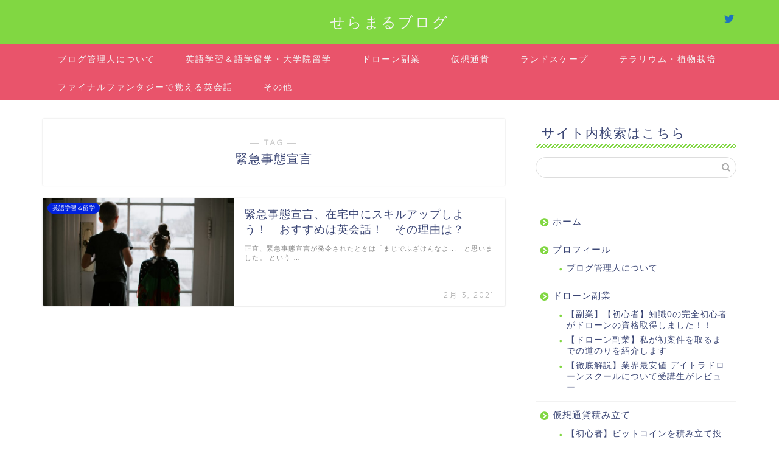

--- FILE ---
content_type: text/html; charset=utf-8
request_url: https://www.google.com/recaptcha/api2/aframe
body_size: 264
content:
<!DOCTYPE HTML><html><head><meta http-equiv="content-type" content="text/html; charset=UTF-8"></head><body><script nonce="t5nbab46apL8iZP9LEC_mQ">/** Anti-fraud and anti-abuse applications only. See google.com/recaptcha */ try{var clients={'sodar':'https://pagead2.googlesyndication.com/pagead/sodar?'};window.addEventListener("message",function(a){try{if(a.source===window.parent){var b=JSON.parse(a.data);var c=clients[b['id']];if(c){var d=document.createElement('img');d.src=c+b['params']+'&rc='+(localStorage.getItem("rc::a")?sessionStorage.getItem("rc::b"):"");window.document.body.appendChild(d);sessionStorage.setItem("rc::e",parseInt(sessionStorage.getItem("rc::e")||0)+1);localStorage.setItem("rc::h",'1769102595754');}}}catch(b){}});window.parent.postMessage("_grecaptcha_ready", "*");}catch(b){}</script></body></html>